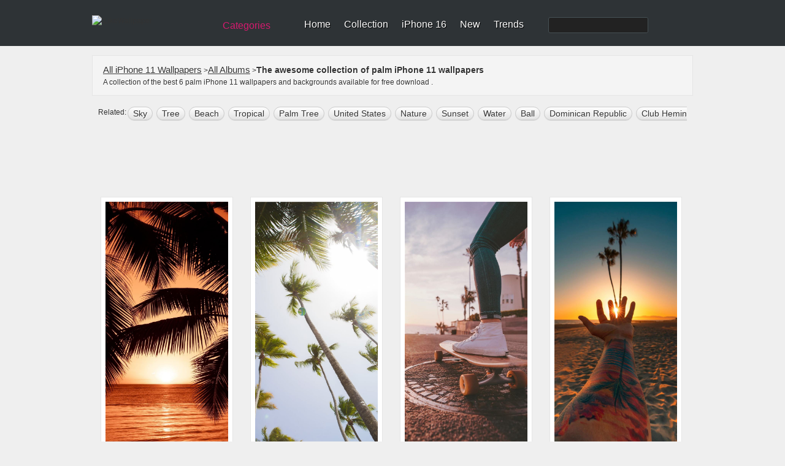

--- FILE ---
content_type: text/html; charset=utf-8
request_url: https://www.google.com/recaptcha/api2/aframe
body_size: 268
content:
<!DOCTYPE HTML><html><head><meta http-equiv="content-type" content="text/html; charset=UTF-8"></head><body><script nonce="J9UQN2ujJ6Ubc-LKzRuEMA">/** Anti-fraud and anti-abuse applications only. See google.com/recaptcha */ try{var clients={'sodar':'https://pagead2.googlesyndication.com/pagead/sodar?'};window.addEventListener("message",function(a){try{if(a.source===window.parent){var b=JSON.parse(a.data);var c=clients[b['id']];if(c){var d=document.createElement('img');d.src=c+b['params']+'&rc='+(localStorage.getItem("rc::a")?sessionStorage.getItem("rc::b"):"");window.document.body.appendChild(d);sessionStorage.setItem("rc::e",parseInt(sessionStorage.getItem("rc::e")||0)+1);localStorage.setItem("rc::h",'1768793169192');}}}catch(b){}});window.parent.postMessage("_grecaptcha_ready", "*");}catch(b){}</script></body></html>